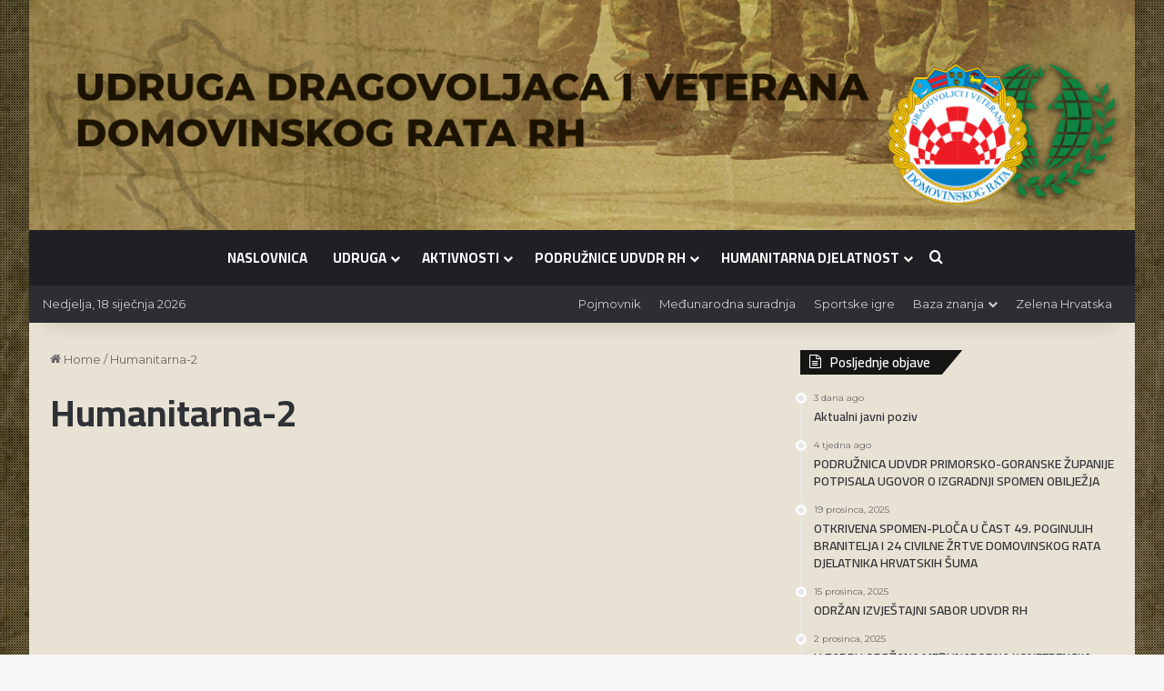

--- FILE ---
content_type: text/html; charset=UTF-8
request_url: https://udvdr.hr/envira/humanitarna-2/
body_size: 17717
content:
<!DOCTYPE html>
<html lang="hr" class="" data-skin="light" prefix="og: https://ogp.me/ns#">
<head>
	<meta charset="UTF-8" />
	<link rel="profile" href="https://gmpg.org/xfn/11" />
	
<meta http-equiv='x-dns-prefetch-control' content='on'>
<link rel='dns-prefetch' href='//cdnjs.cloudflare.com' />
<link rel='dns-prefetch' href='//ajax.googleapis.com' />
<link rel='dns-prefetch' href='//fonts.googleapis.com' />
<link rel='dns-prefetch' href='//fonts.gstatic.com' />
<link rel='dns-prefetch' href='//s.gravatar.com' />
<link rel='dns-prefetch' href='//www.google-analytics.com' />
<link rel='preload' as='script' href='https://ajax.googleapis.com/ajax/libs/webfont/1/webfont.js'>

<!-- Search Engine Optimization by Rank Math - https://rankmath.com/ -->
<title>Humanitarna-2 - UDVDR</title>
<meta name="robots" content="index, follow, max-snippet:-1, max-video-preview:-1, max-image-preview:large"/>
<link rel="canonical" href="https://udvdr.hr/envira/humanitarna-2/" />
<meta property="og:locale" content="hr_HR" />
<meta property="og:type" content="article" />
<meta property="og:title" content="Humanitarna-2 - UDVDR" />
<meta property="og:url" content="https://udvdr.hr/envira/humanitarna-2/" />
<meta property="og:site_name" content="UDVDR" />
<meta property="og:updated_time" content="2023-03-01T10:24:36+00:00" />
<meta name="twitter:card" content="summary_large_image" />
<meta name="twitter:title" content="Humanitarna-2 - UDVDR" />
<!-- /Rank Math WordPress SEO plugin -->

<link rel='dns-prefetch' href='//cdn.canvasjs.com' />
<link rel="alternate" type="application/rss+xml" title="UDVDR &raquo; Kanal" href="https://udvdr.hr/feed/" />

		<style type="text/css">
			:root{				
			--tie-preset-gradient-1: linear-gradient(135deg, rgba(6, 147, 227, 1) 0%, rgb(155, 81, 224) 100%);
			--tie-preset-gradient-2: linear-gradient(135deg, rgb(122, 220, 180) 0%, rgb(0, 208, 130) 100%);
			--tie-preset-gradient-3: linear-gradient(135deg, rgba(252, 185, 0, 1) 0%, rgba(255, 105, 0, 1) 100%);
			--tie-preset-gradient-4: linear-gradient(135deg, rgba(255, 105, 0, 1) 0%, rgb(207, 46, 46) 100%);
			--tie-preset-gradient-5: linear-gradient(135deg, rgb(238, 238, 238) 0%, rgb(169, 184, 195) 100%);
			--tie-preset-gradient-6: linear-gradient(135deg, rgb(74, 234, 220) 0%, rgb(151, 120, 209) 20%, rgb(207, 42, 186) 40%, rgb(238, 44, 130) 60%, rgb(251, 105, 98) 80%, rgb(254, 248, 76) 100%);
			--tie-preset-gradient-7: linear-gradient(135deg, rgb(255, 206, 236) 0%, rgb(152, 150, 240) 100%);
			--tie-preset-gradient-8: linear-gradient(135deg, rgb(254, 205, 165) 0%, rgb(254, 45, 45) 50%, rgb(107, 0, 62) 100%);
			--tie-preset-gradient-9: linear-gradient(135deg, rgb(255, 203, 112) 0%, rgb(199, 81, 192) 50%, rgb(65, 88, 208) 100%);
			--tie-preset-gradient-10: linear-gradient(135deg, rgb(255, 245, 203) 0%, rgb(182, 227, 212) 50%, rgb(51, 167, 181) 100%);
			--tie-preset-gradient-11: linear-gradient(135deg, rgb(202, 248, 128) 0%, rgb(113, 206, 126) 100%);
			--tie-preset-gradient-12: linear-gradient(135deg, rgb(2, 3, 129) 0%, rgb(40, 116, 252) 100%);
			--tie-preset-gradient-13: linear-gradient(135deg, #4D34FA, #ad34fa);
			--tie-preset-gradient-14: linear-gradient(135deg, #0057FF, #31B5FF);
			--tie-preset-gradient-15: linear-gradient(135deg, #FF007A, #FF81BD);
			--tie-preset-gradient-16: linear-gradient(135deg, #14111E, #4B4462);
			--tie-preset-gradient-17: linear-gradient(135deg, #F32758, #FFC581);

			
					--main-nav-background: #1f2024;
					--main-nav-secondry-background: rgba(0,0,0,0.2);
					--main-nav-primary-color: #0088ff;
					--main-nav-contrast-primary-color: #FFFFFF;
					--main-nav-text-color: #FFFFFF;
					--main-nav-secondry-text-color: rgba(225,255,255,0.5);
					--main-nav-main-border-color: rgba(255,255,255,0.07);
					--main-nav-secondry-border-color: rgba(255,255,255,0.04);
				
			}
		</style>
	<link rel="alternate" title="oEmbed (JSON)" type="application/json+oembed" href="https://udvdr.hr/wp-json/oembed/1.0/embed?url=https%3A%2F%2Fudvdr.hr%2Fenvira%2Fhumanitarna-2%2F" />
<link rel="alternate" title="oEmbed (XML)" type="text/xml+oembed" href="https://udvdr.hr/wp-json/oembed/1.0/embed?url=https%3A%2F%2Fudvdr.hr%2Fenvira%2Fhumanitarna-2%2F&#038;format=xml" />
<meta name="viewport" content="width=device-width, initial-scale=1.0" /><style id='wp-img-auto-sizes-contain-inline-css' type='text/css'>
img:is([sizes=auto i],[sizes^="auto," i]){contain-intrinsic-size:3000px 1500px}
/*# sourceURL=wp-img-auto-sizes-contain-inline-css */
</style>

<style id='wp-emoji-styles-inline-css' type='text/css'>

	img.wp-smiley, img.emoji {
		display: inline !important;
		border: none !important;
		box-shadow: none !important;
		height: 1em !important;
		width: 1em !important;
		margin: 0 0.07em !important;
		vertical-align: -0.1em !important;
		background: none !important;
		padding: 0 !important;
	}
/*# sourceURL=wp-emoji-styles-inline-css */
</style>
<link rel='stylesheet' id='taqyeem-buttons-style-css' href='https://udvdr.hr/wp-content/plugins/taqyeem-buttons/assets/style.css?ver=6.9' type='text/css' media='all' />
<link rel='stylesheet' id='dashicons-css' href='https://udvdr.hr/wp-includes/css/dashicons.min.css?ver=6.9' type='text/css' media='all' />
<link rel='stylesheet' id='admin-bar-css' href='https://udvdr.hr/wp-includes/css/admin-bar.min.css?ver=6.9' type='text/css' media='all' />
<style id='admin-bar-inline-css' type='text/css'>

    .canvasjs-chart-credit{
        display: none !important;
    }
    #vtrtsFreeChart canvas {
    border-radius: 6px;
}

.vtrts-free-adminbar-weekly-title {
    font-weight: bold;
    font-size: 14px;
    color: #fff;
    margin-bottom: 6px;
}

        #wpadminbar #wp-admin-bar-vtrts_free_top_button .ab-icon:before {
            content: "\f185";
            color: #1DAE22;
            top: 3px;
        }
    #wp-admin-bar-vtrts_pro_top_button .ab-item {
        min-width: 180px;
    }
    .vtrts-free-adminbar-dropdown {
        min-width: 420px ;
        padding: 18px 18px 12px 18px;
        background: #23282d;
        color: #fff;
        border-radius: 8px;
        box-shadow: 0 4px 24px rgba(0,0,0,0.15);
        margin-top: 10px;
    }
    .vtrts-free-adminbar-grid {
        display: grid;
        grid-template-columns: 1fr 1fr;
        gap: 18px 18px; /* row-gap column-gap */
        margin-bottom: 18px;
    }
    .vtrts-free-adminbar-card {
        background: #2c3338;
        border-radius: 8px;
        padding: 18px 18px 12px 18px;
        box-shadow: 0 2px 8px rgba(0,0,0,0.07);
        display: flex;
        flex-direction: column;
        align-items: flex-start;
    }
    /* Extra margin for the right column */
    .vtrts-free-adminbar-card:nth-child(2),
    .vtrts-free-adminbar-card:nth-child(4) {
        margin-left: 10px !important;
        padding-left: 10px !important;
                padding-top: 6px !important;

        margin-right: 10px !important;
        padding-right : 10px !important;
        margin-top: 10px !important;
    }
    .vtrts-free-adminbar-card:nth-child(1),
    .vtrts-free-adminbar-card:nth-child(3) {
        margin-left: 10px !important;
        padding-left: 10px !important;
                padding-top: 6px !important;

        margin-top: 10px !important;
                padding-right : 10px !important;

    }
    /* Extra margin for the bottom row */
    .vtrts-free-adminbar-card:nth-child(3),
    .vtrts-free-adminbar-card:nth-child(4) {
        margin-top: 6px !important;
        padding-top: 6px !important;
        margin-top: 10px !important;
    }
    .vtrts-free-adminbar-card-title {
        font-size: 14px;
        font-weight: 800;
        margin-bottom: 6px;
        color: #fff;
    }
    .vtrts-free-adminbar-card-value {
        font-size: 22px;
        font-weight: bold;
        color: #1DAE22;
        margin-bottom: 4px;
    }
    .vtrts-free-adminbar-card-sub {
        font-size: 12px;
        color: #aaa;
    }
    .vtrts-free-adminbar-btn-wrap {
        text-align: center;
        margin-top: 8px;
    }

    #wp-admin-bar-vtrts_free_top_button .ab-item{
    min-width: 80px !important;
        padding: 0px !important;
    .vtrts-free-adminbar-btn {
        display: inline-block;
        background: #1DAE22;
        color: #fff !important;
        font-weight: bold;
        padding: 8px 28px;
        border-radius: 6px;
        text-decoration: none;
        font-size: 15px;
        transition: background 0.2s;
        margin-top: 8px;
    }
    .vtrts-free-adminbar-btn:hover {
        background: #15991b;
        color: #fff !important;
    }

    .vtrts-free-adminbar-dropdown-wrap { min-width: 0; padding: 0; }
    #wpadminbar #wp-admin-bar-vtrts_free_top_button .vtrts-free-adminbar-dropdown { display: none; position: absolute; left: 0; top: 100%; z-index: 99999; }
    #wpadminbar #wp-admin-bar-vtrts_free_top_button:hover .vtrts-free-adminbar-dropdown { display: block; }
    
        .ab-empty-item #wp-admin-bar-vtrts_free_top_button-default .ab-empty-item{
    height:0px !important;
    padding :0px !important;
     }
            #wpadminbar .quicklinks .ab-empty-item{
        padding:0px !important;
    }
    .vtrts-free-adminbar-dropdown {
    min-width: 420px;
    padding: 18px 18px 12px 18px;
    background: #23282d;
    color: #fff;
    border-radius: 12px; /* more rounded */
    box-shadow: 0 8px 32px rgba(0,0,0,0.25); /* deeper shadow */
    margin-top: 10px;
}

.vtrts-free-adminbar-btn-wrap {
    text-align: center;
    margin-top: 18px; /* more space above */
}

.vtrts-free-adminbar-btn {
    display: inline-block;
    background: #1DAE22;
    color: #fff !important;
    font-weight: bold;
    padding: 5px 22px;
    border-radius: 8px;
    text-decoration: none;
    font-size: 17px;
    transition: background 0.2s, box-shadow 0.2s;
    margin-top: 8px;
    box-shadow: 0 2px 8px rgba(29,174,34,0.15);
    text-align: center;
    line-height: 1.6;
    
}
.vtrts-free-adminbar-btn:hover {
    background: #15991b;
    color: #fff !important;
    box-shadow: 0 4px 16px rgba(29,174,34,0.25);
}
    


/*# sourceURL=admin-bar-inline-css */
</style>
<link rel='stylesheet' id='tie-css-base-css' href='https://udvdr.hr/wp-content/themes/jannah/assets/css/base.min.css?ver=7.0.6' type='text/css' media='all' />
<link rel='stylesheet' id='tie-css-styles-css' href='https://udvdr.hr/wp-content/themes/jannah/assets/css/style.min.css?ver=7.0.6' type='text/css' media='all' />
<link rel='stylesheet' id='tie-css-widgets-css' href='https://udvdr.hr/wp-content/themes/jannah/assets/css/widgets.min.css?ver=7.0.6' type='text/css' media='all' />
<link rel='stylesheet' id='tie-css-helpers-css' href='https://udvdr.hr/wp-content/themes/jannah/assets/css/helpers.min.css?ver=7.0.6' type='text/css' media='all' />
<link rel='stylesheet' id='tie-fontawesome5-css' href='https://udvdr.hr/wp-content/themes/jannah/assets/css/fontawesome.css?ver=7.0.6' type='text/css' media='all' />
<link rel='stylesheet' id='tie-css-ilightbox-css' href='https://udvdr.hr/wp-content/themes/jannah/assets/ilightbox/dark-skin/skin.css?ver=7.0.6' type='text/css' media='all' />
<link rel='stylesheet' id='tie-css-shortcodes-css' href='https://udvdr.hr/wp-content/themes/jannah/assets/css/plugins/shortcodes.min.css?ver=7.0.6' type='text/css' media='all' />
<link rel='stylesheet' id='tie-css-single-css' href='https://udvdr.hr/wp-content/themes/jannah/assets/css/single.min.css?ver=7.0.6' type='text/css' media='all' />
<link rel='stylesheet' id='tie-css-print-css' href='https://udvdr.hr/wp-content/themes/jannah/assets/css/print.css?ver=7.0.6' type='text/css' media='print' />
<link rel='stylesheet' id='taqyeem-styles-css' href='https://udvdr.hr/wp-content/themes/jannah/assets/css/plugins/taqyeem.min.css?ver=7.0.6' type='text/css' media='all' />
<link rel='stylesheet' id='__EPYT__style-css' href='https://udvdr.hr/wp-content/plugins/youtube-embed-plus/styles/ytprefs.min.css?ver=14.2.4' type='text/css' media='all' />
<style id='__EPYT__style-inline-css' type='text/css'>

                .epyt-gallery-thumb {
                        width: 33.333%;
                }
                
.wf-active body{font-family: 'Montserrat';}.wf-active .logo-text,.wf-active h1,.wf-active h2,.wf-active h3,.wf-active h4,.wf-active h5,.wf-active h6,.wf-active .the-subtitle{font-family: 'Cairo';}.wf-active #main-nav .main-menu > ul > li > a{font-family: 'Cairo';}#main-nav .main-menu > ul > li > a{font-size: 15px;text-transform: uppercase;}#tie-body{background-image: url(https://udvdr.hr/wp-content/uploads/2023/02/close-up-color-surface-texture.webp);background-repeat: no-repeat;background-size: cover; background-attachment: fixed;}.background-overlay {background-attachment: fixed;background-image: url(https://udvdr.hr/wp-content/themes/jannah/assets/images/bg-dots.png);background-color: rgba(0,0,0,0.2);}:root:root{--brand-color: #a48a47;--dark-brand-color: #725815;--bright-color: #FFFFFF;--base-color: #2c2f34;}#footer-widgets-container{border-top: 8px solid #a48a47;-webkit-box-shadow: 0 -5px 0 rgba(0,0,0,0.07); -moz-box-shadow: 0 -8px 0 rgba(0,0,0,0.07); box-shadow: 0 -8px 0 rgba(0,0,0,0.07);}#reading-position-indicator{box-shadow: 0 0 10px rgba( 164,138,71,0.7);}:root:root{--brand-color: #a48a47;--dark-brand-color: #725815;--bright-color: #FFFFFF;--base-color: #2c2f34;}#footer-widgets-container{border-top: 8px solid #a48a47;-webkit-box-shadow: 0 -5px 0 rgba(0,0,0,0.07); -moz-box-shadow: 0 -8px 0 rgba(0,0,0,0.07); box-shadow: 0 -8px 0 rgba(0,0,0,0.07);}#reading-position-indicator{box-shadow: 0 0 10px rgba( 164,138,71,0.7);}#header-notification-bar{background: var( --tie-preset-gradient-13 );}#header-notification-bar{--tie-buttons-color: #FFFFFF;--tie-buttons-border-color: #FFFFFF;--tie-buttons-hover-color: #e1e1e1;--tie-buttons-hover-text: #000000;}#header-notification-bar{--tie-buttons-text: #000000;}#top-nav .breaking-title{color: #FFFFFF;}#top-nav .breaking-title:before{background-color: #3b3d42;}#top-nav .breaking-news-nav li:hover{background-color: #3b3d42;border-color: #3b3d42;}#tie-container #tie-wrapper,.post-layout-8 #content{background-color: #e8e2d4;}.tie-cat-47,.tie-cat-item-47 > span{background-color:#e67e22 !important;color:#FFFFFF !important;}.tie-cat-47:after{border-top-color:#e67e22 !important;}.tie-cat-47:hover{background-color:#c86004 !important;}.tie-cat-47:hover:after{border-top-color:#c86004 !important;}.tie-cat-54,.tie-cat-item-54 > span{background-color:#2ecc71 !important;color:#FFFFFF !important;}.tie-cat-54:after{border-top-color:#2ecc71 !important;}.tie-cat-54:hover{background-color:#10ae53 !important;}.tie-cat-54:hover:after{border-top-color:#10ae53 !important;}.tie-cat-60,.tie-cat-item-60 > span{background-color:#9b59b6 !important;color:#FFFFFF !important;}.tie-cat-60:after{border-top-color:#9b59b6 !important;}.tie-cat-60:hover{background-color:#7d3b98 !important;}.tie-cat-60:hover:after{border-top-color:#7d3b98 !important;}.tie-cat-62,.tie-cat-item-62 > span{background-color:#34495e !important;color:#FFFFFF !important;}.tie-cat-62:after{border-top-color:#34495e !important;}.tie-cat-62:hover{background-color:#162b40 !important;}.tie-cat-62:hover:after{border-top-color:#162b40 !important;}.tie-cat-63,.tie-cat-item-63 > span{background-color:#795548 !important;color:#FFFFFF !important;}.tie-cat-63:after{border-top-color:#795548 !important;}.tie-cat-63:hover{background-color:#5b372a !important;}.tie-cat-63:hover:after{border-top-color:#5b372a !important;}.tie-cat-65,.tie-cat-item-65 > span{background-color:#4CAF50 !important;color:#FFFFFF !important;}.tie-cat-65:after{border-top-color:#4CAF50 !important;}.tie-cat-65:hover{background-color:#2e9132 !important;}.tie-cat-65:hover:after{border-top-color:#2e9132 !important;}.meta-views.meta-item .tie-icon-fire:before{content: "\f06e" !important;}@media (max-width: 991px){.side-aside #mobile-menu .menu > li{border-color: rgba(255,255,255,0.05);}}@media (max-width: 991px){.side-aside.dark-skin{background-color: #444444;}}
/*# sourceURL=__EPYT__style-inline-css */
</style>
<script type="text/javascript" id="ahc_front_js-js-extra">
/* <![CDATA[ */
var ahc_ajax_front = {"ajax_url":"https://udvdr.hr/wp-admin/admin-ajax.php","plugin_url":"https://udvdr.hr/wp-content/plugins/visitors-traffic-real-time-statistics/","page_id":"4603","page_title":"Humanitarna-2","post_type":"envira"};
//# sourceURL=ahc_front_js-js-extra
/* ]]> */
</script>
<script type="text/javascript" src="https://udvdr.hr/wp-content/plugins/visitors-traffic-real-time-statistics/js/front.js?ver=6.9" id="ahc_front_js-js"></script>
<script type="text/javascript" src="https://udvdr.hr/wp-includes/js/jquery/jquery.min.js?ver=3.7.1" id="jquery-core-js"></script>
<script type="text/javascript" src="https://udvdr.hr/wp-includes/js/jquery/jquery-migrate.min.js?ver=3.4.1" id="jquery-migrate-js"></script>
<script type="text/javascript" id="__ytprefs__-js-extra">
/* <![CDATA[ */
var _EPYT_ = {"ajaxurl":"https://udvdr.hr/wp-admin/admin-ajax.php","security":"7b503a712e","gallery_scrolloffset":"20","eppathtoscripts":"https://udvdr.hr/wp-content/plugins/youtube-embed-plus/scripts/","eppath":"https://udvdr.hr/wp-content/plugins/youtube-embed-plus/","epresponsiveselector":"[\"iframe.__youtube_prefs_widget__\"]","epdovol":"1","version":"14.2.4","evselector":"iframe.__youtube_prefs__[src], iframe[src*=\"youtube.com/embed/\"], iframe[src*=\"youtube-nocookie.com/embed/\"]","ajax_compat":"","maxres_facade":"eager","ytapi_load":"light","pause_others":"","stopMobileBuffer":"1","facade_mode":"","not_live_on_channel":""};
//# sourceURL=__ytprefs__-js-extra
/* ]]> */
</script>
<script type="text/javascript" src="https://udvdr.hr/wp-content/plugins/youtube-embed-plus/scripts/ytprefs.min.js?ver=14.2.4" id="__ytprefs__-js"></script>
<link rel="https://api.w.org/" href="https://udvdr.hr/wp-json/" /><link rel="alternate" title="JSON" type="application/json" href="https://udvdr.hr/wp-json/wp/v2/envira-gallery/4603" /><link rel="EditURI" type="application/rsd+xml" title="RSD" href="https://udvdr.hr/xmlrpc.php?rsd" />
<meta name="generator" content="WordPress 6.9" />
<link rel='shortlink' href='https://udvdr.hr/?p=4603' />
<script type='text/javascript'>
/* <![CDATA[ */
var taqyeem = {"ajaxurl":"https://udvdr.hr/wp-admin/admin-ajax.php" , "your_rating":"Your Rating:"};
/* ]]> */
</script>

<meta http-equiv="X-UA-Compatible" content="IE=edge">
<link rel="icon" href="https://udvdr.hr/wp-content/uploads/2023/02/cropped-logo-udvdrrh-32x32.png" sizes="32x32" />
<link rel="icon" href="https://udvdr.hr/wp-content/uploads/2023/02/cropped-logo-udvdrrh-192x192.png" sizes="192x192" />
<link rel="apple-touch-icon" href="https://udvdr.hr/wp-content/uploads/2023/02/cropped-logo-udvdrrh-180x180.png" />
<meta name="msapplication-TileImage" content="https://udvdr.hr/wp-content/uploads/2023/02/cropped-logo-udvdrrh-270x270.png" />
		<style type="text/css" id="wp-custom-css">
			.main-nav-wrapper {
	background:#1f2024;
}

@media (max-width:768px){
	.tie-col-md-4.logo-container.clearfix {
	background:#1f2024;
		}
	.tie-icon-grid-4:before,.tie-icon-search:before {
		color:white;
	}
	.mobile-components-row .mobile-header-components {
		padding:15px 10px;
		height:auto;
	}
}

.footer-widget-area img {
	width:200px;
}

.footer-widget-area  {
	font-size:12px;
}		</style>
		</head>

<body id="tie-body" class="wp-singular envira-template-default single single-envira postid-4603 wp-theme-jannah tie-no-js boxed-layout block-head-4 block-head-6 magazine2 is-thumb-overlay-disabled is-desktop is-header-layout-2 sidebar-right has-sidebar post-layout-1 has-mobile-share hide_breaking_news hide_share_post_top hide_share_post_bottom">



<div class="background-overlay">

	<div id="tie-container" class="site tie-container">

		
		<div id="tie-wrapper">

			
<header id="theme-header" class="theme-header header-layout-2 main-nav-dark main-nav-default-dark main-nav-below no-stream-item top-nav-active top-nav-dark top-nav-default-dark top-nav-below top-nav-below-main-nav has-shadow is-stretch-header has-full-width-logo mobile-components-row mobile-header-default">
	
<div class="container header-container">
	<div class="tie-row logo-row">

		
		<div class="logo-wrapper">
			<div class="tie-col-md-4 logo-container clearfix">
				<div id="mobile-header-components-area_1" class="mobile-header-components"><ul class="components"><li class="mobile-component_menu custom-menu-link"><a href="#" id="mobile-menu-icon" class=""><span class="tie-mobile-menu-icon tie-icon-grid-4"></span><span class="screen-reader-text">Menu</span></a></li></ul></div>
		<div id="logo" class="image-logo" >

			
			<a title="UDVDR" href="https://udvdr.hr/wp-content/uploads/2023/02/header-image1.jpg">
				
				<picture class="tie-logo-default tie-logo-picture">
					<source class="tie-logo-source-default tie-logo-source" srcset="https://udvdr.hr/wp-content/uploads/2023/03/UDVDR-mob-copy.jpg" media="(max-width:991px)">
					<source class="tie-logo-source-default tie-logo-source" srcset="https://udvdr.hr/wp-content/uploads/2023/03/UDVDR-PC-copy.jpg">
					<img class="tie-logo-img-default tie-logo-img" src="https://udvdr.hr/wp-content/uploads/2023/03/UDVDR-PC-copy.jpg" alt="UDVDR" width="1200" height="250" />
				</picture>
						</a>

			
		</div><!-- #logo /-->

		<div id="mobile-header-components-area_2" class="mobile-header-components"><ul class="components"><li class="mobile-component_search custom-menu-link">
				<a href="#" class="tie-search-trigger-mobile">
					<span class="tie-icon-search tie-search-icon" aria-hidden="true"></span>
					<span class="screen-reader-text">Search for</span>
				</a>
			</li></ul></div>			</div><!-- .tie-col /-->
		</div><!-- .logo-wrapper /-->

		
	</div><!-- .tie-row /-->
</div><!-- .container /-->

<div class="main-nav-wrapper">
	<nav id="main-nav" data-skin="search-in-main-nav" class="main-nav header-nav live-search-parent menu-style-default menu-style-solid-bg"  aria-label="Primary Navigation">
		<div class="container">

			<div class="main-menu-wrapper">

				
				<div id="menu-components-wrap">

					
					<div class="main-menu main-menu-wrap">
						<div id="main-nav-menu" class="main-menu header-menu"><ul id="menu-izbornik-1" class="menu"><li id="menu-item-4426" class="menu-item menu-item-type-post_type menu-item-object-page menu-item-home menu-item-4426"><a href="https://udvdr.hr/">Naslovnica</a></li>
<li id="menu-item-3966" class="menu-item menu-item-type-post_type menu-item-object-page menu-item-has-children menu-item-3966"><a href="https://udvdr.hr/udruga/">Udruga</a>
<ul class="sub-menu menu-sub-content">
	<li id="menu-item-3959" class="menu-item menu-item-type-post_type menu-item-object-page menu-item-3959"><a href="https://udvdr.hr/o-nama/">O nama</a></li>
	<li id="menu-item-3965" class="menu-item menu-item-type-post_type menu-item-object-page menu-item-3965"><a href="https://udvdr.hr/dokumenti/">Dokumenti</a></li>
	<li id="menu-item-6881" class="menu-item menu-item-type-post_type menu-item-object-page menu-item-6881"><a href="https://udvdr.hr/pravilnici/">Pravilnici i obrasci</a></li>
	<li id="menu-item-3970" class="menu-item menu-item-type-post_type menu-item-object-page menu-item-3970"><a href="https://udvdr.hr/sabor-udruge/">Sabor Udruge</a></li>
	<li id="menu-item-3971" class="menu-item menu-item-type-post_type menu-item-object-page menu-item-3971"><a href="https://udvdr.hr/izvjesca-o-radu/">Izvješća o radu</a></li>
	<li id="menu-item-3958" class="menu-item menu-item-type-post_type menu-item-object-page menu-item-3958"><a href="https://udvdr.hr/program-rada/">Program rada</a></li>
	<li id="menu-item-3967" class="menu-item menu-item-type-post_type menu-item-object-page menu-item-3967"><a href="https://udvdr.hr/galerija-2/">Galerija</a></li>
	<li id="menu-item-5604" class="menu-item menu-item-type-post_type menu-item-object-page menu-item-5604"><a href="https://udvdr.hr/publikacije/">Publikacije</a></li>
</ul>
</li>
<li id="menu-item-4472" class="menu-item menu-item-type-custom menu-item-object-custom menu-item-has-children menu-item-4472 mega-menu mega-links mega-links-4col "><a href="#">Aktivnosti</a>
<div class="mega-menu-block menu-sub-content"  >

<ul class="sub-menu-columns">
	<li id="menu-item-4473" class="menu-item menu-item-type-taxonomy menu-item-object-category menu-item-4473 mega-link-column "><a class="mega-links-head"  href="https://udvdr.hr/category/aktivnosti-od-1992-1999/">Aktivnosti od 1992. &#8211; 1999.</a></li>
	<li id="menu-item-4474" class="menu-item menu-item-type-taxonomy menu-item-object-category menu-item-4474 mega-link-column "><a class="mega-links-head"  href="https://udvdr.hr/category/aktivnosti-u-2000/">Aktivnosti u 2000.</a></li>
	<li id="menu-item-4475" class="menu-item menu-item-type-taxonomy menu-item-object-category menu-item-4475 mega-link-column "><a class="mega-links-head"  href="https://udvdr.hr/category/aktivnosti-u-2001/">Aktivnosti u 2001.</a></li>
	<li id="menu-item-4476" class="menu-item menu-item-type-taxonomy menu-item-object-category menu-item-4476 mega-link-column "><a class="mega-links-head"  href="https://udvdr.hr/category/aktivnosti-u-2002/">Aktivnosti u 2002.</a></li>
	<li id="menu-item-4477" class="menu-item menu-item-type-taxonomy menu-item-object-category menu-item-4477 mega-link-column "><a class="mega-links-head"  href="https://udvdr.hr/category/aktivnosti-u-2003/">Aktivnosti u 2003.</a></li>
	<li id="menu-item-4478" class="menu-item menu-item-type-taxonomy menu-item-object-category menu-item-4478 mega-link-column "><a class="mega-links-head"  href="https://udvdr.hr/category/aktivnosti-u-2004/">Aktivnosti u 2004.</a></li>
	<li id="menu-item-4479" class="menu-item menu-item-type-taxonomy menu-item-object-category menu-item-4479 mega-link-column "><a class="mega-links-head"  href="https://udvdr.hr/category/aktivnosti-u-2005/">Aktivnosti u 2005.</a></li>
	<li id="menu-item-4480" class="menu-item menu-item-type-taxonomy menu-item-object-category menu-item-4480 mega-link-column "><a class="mega-links-head"  href="https://udvdr.hr/category/aktivnosti-u-2006/">Aktivnosti u 2006.</a></li>
	<li id="menu-item-4481" class="menu-item menu-item-type-taxonomy menu-item-object-category menu-item-4481 mega-link-column "><a class="mega-links-head"  href="https://udvdr.hr/category/aktivnosti-u-2007/">Aktivnosti u 2007.</a></li>
	<li id="menu-item-4482" class="menu-item menu-item-type-taxonomy menu-item-object-category menu-item-4482 mega-link-column "><a class="mega-links-head"  href="https://udvdr.hr/category/aktivnosti-u-2008/">Aktivnosti u 2008.</a></li>
	<li id="menu-item-4483" class="menu-item menu-item-type-taxonomy menu-item-object-category menu-item-4483 mega-link-column "><a class="mega-links-head"  href="https://udvdr.hr/category/aktivnosti-u-2009/">Aktivnosti u 2009.</a></li>
</ul>

</div><!-- .mega-menu-block --> 
</li>
<li id="menu-item-3957" class="menu-item menu-item-type-post_type menu-item-object-page menu-item-has-children menu-item-3957 mega-menu mega-links mega-links-4col "><a href="https://udvdr.hr/podruznice-udvdr-rh/">Podružnice UDVDR RH</a>
<div class="mega-menu-block menu-sub-content"  >

<ul class="sub-menu-columns">
	<li id="menu-item-4454" class="menu-item menu-item-type-taxonomy menu-item-object-category menu-item-4454 mega-link-column "><a class="mega-links-head"  href="https://udvdr.hr/category/pod-bjelovarsko-bilogorska/">Pod Bjelovarsko-bilogorska</a></li>
	<li id="menu-item-4455" class="menu-item menu-item-type-taxonomy menu-item-object-category menu-item-4455 mega-link-column "><a class="mega-links-head"  href="https://udvdr.hr/category/pod-brodsko-posavske-zupanije/">Pod Brodsko-posavske županije</a></li>
	<li id="menu-item-4456" class="menu-item menu-item-type-taxonomy menu-item-object-category menu-item-4456 mega-link-column "><a class="mega-links-head"  href="https://udvdr.hr/category/pod-istarske-zupanije/">Pod Istarske županije</a></li>
	<li id="menu-item-4457" class="menu-item menu-item-type-taxonomy menu-item-object-category menu-item-4457 mega-link-column "><a class="mega-links-head"  href="https://udvdr.hr/category/pod-karlovacke-zupanije/">Pod Karlovačke županije</a></li>
	<li id="menu-item-4458" class="menu-item menu-item-type-taxonomy menu-item-object-category menu-item-4458 mega-link-column "><a class="mega-links-head"  href="https://udvdr.hr/category/pod-koprivnicko-krizevacka/">Pod Koprivničko-krizevačka</a></li>
	<li id="menu-item-4459" class="menu-item menu-item-type-taxonomy menu-item-object-category menu-item-4459 mega-link-column "><a class="mega-links-head"  href="https://udvdr.hr/category/pod-krapinsko-zagorska/">Pod Krapinsko-zagorska</a></li>
	<li id="menu-item-4460" class="menu-item menu-item-type-taxonomy menu-item-object-category menu-item-4460 mega-link-column "><a class="mega-links-head"  href="https://udvdr.hr/category/pod-medimurske-zupanije/">Pod Međimurske županije</a></li>
	<li id="menu-item-4461" class="menu-item menu-item-type-taxonomy menu-item-object-category menu-item-4461 mega-link-column "><a class="mega-links-head"  href="https://udvdr.hr/category/pod-osijecko-baranjska/">Pod Osiječko-baranjska</a></li>
	<li id="menu-item-4462" class="menu-item menu-item-type-taxonomy menu-item-object-category menu-item-4462 mega-link-column "><a class="mega-links-head"  href="https://udvdr.hr/category/pod-primorsko-goranska/">Pod Primorsko-goranska</a></li>
	<li id="menu-item-4463" class="menu-item menu-item-type-taxonomy menu-item-object-category menu-item-4463 mega-link-column "><a class="mega-links-head"  href="https://udvdr.hr/category/pod-sibensko-kninske/">Pod Šibensko-kninske</a></li>
	<li id="menu-item-4464" class="menu-item menu-item-type-taxonomy menu-item-object-category menu-item-4464 mega-link-column "><a class="mega-links-head"  href="https://udvdr.hr/category/pod-sisacko-moslavacka/">Pod Sisačko-moslavačka</a></li>
	<li id="menu-item-4465" class="menu-item menu-item-type-taxonomy menu-item-object-category menu-item-4465 mega-link-column "><a class="mega-links-head"  href="https://udvdr.hr/category/pod-splitsko-dalmatinska/">Pod Splitsko-dalmatinska</a></li>
	<li id="menu-item-4466" class="menu-item menu-item-type-taxonomy menu-item-object-category menu-item-4466 mega-link-column "><a class="mega-links-head"  href="https://udvdr.hr/category/pod-varazdinske-zupanije/">Pod Varaždinske županije</a></li>
	<li id="menu-item-4467" class="menu-item menu-item-type-taxonomy menu-item-object-category menu-item-4467 mega-link-column "><a class="mega-links-head"  href="https://udvdr.hr/category/pod-viroviticko-podravska/">Pod Virovitičko-podravska</a></li>
	<li id="menu-item-4468" class="menu-item menu-item-type-taxonomy menu-item-object-category menu-item-4468 mega-link-column "><a class="mega-links-head"  href="https://udvdr.hr/category/pod-vukovarsko-srijemska/">Pod Vukovarsko-srijemska</a></li>
	<li id="menu-item-4469" class="menu-item menu-item-type-taxonomy menu-item-object-category menu-item-4469 mega-link-column "><a class="mega-links-head"  href="https://udvdr.hr/category/pod-zadarska/">Pod Zadarska</a></li>
	<li id="menu-item-4470" class="menu-item menu-item-type-taxonomy menu-item-object-category menu-item-4470 mega-link-column "><a class="mega-links-head"  href="https://udvdr.hr/category/pod-zagrebacke-zupanije/">Pod Zagrebačke županije</a></li>
</ul>

</div><!-- .mega-menu-block --> 
</li>
<li id="menu-item-4484" class="menu-item menu-item-type-custom menu-item-object-custom menu-item-has-children menu-item-4484 mega-menu mega-links mega-links-4col "><a href="#">Humanitarna djelatnost</a>
<div class="mega-menu-block menu-sub-content"  >

<ul class="sub-menu-columns">
	<li id="menu-item-4485" class="menu-item menu-item-type-taxonomy menu-item-object-category menu-item-4485 mega-link-column "><a class="mega-links-head"  href="https://udvdr.hr/category/humanitarna-djelatnost-2011/">Humanitarna djelatnost 2011</a></li>
	<li id="menu-item-4486" class="menu-item menu-item-type-taxonomy menu-item-object-category menu-item-4486 mega-link-column "><a class="mega-links-head"  href="https://udvdr.hr/category/humanitarna-djelatnost-2012/">Humanitarna djelatnost 2012</a></li>
	<li id="menu-item-4487" class="menu-item menu-item-type-taxonomy menu-item-object-category menu-item-4487 mega-link-column "><a class="mega-links-head"  href="https://udvdr.hr/category/humanitarna-djelatnost-2013/">Humanitarna djelatnost 2013</a></li>
	<li id="menu-item-4488" class="menu-item menu-item-type-taxonomy menu-item-object-category menu-item-4488 mega-link-column "><a class="mega-links-head"  href="https://udvdr.hr/category/humanitarna-djelatnost-2014/">Humanitarna djelatnost 2014</a></li>
	<li id="menu-item-4489" class="menu-item menu-item-type-taxonomy menu-item-object-category menu-item-4489 mega-link-column "><a class="mega-links-head"  href="https://udvdr.hr/category/humanitarna-djelatnost-2015/">Humanitarna djelatnost 2015.</a></li>
	<li id="menu-item-4490" class="menu-item menu-item-type-taxonomy menu-item-object-category menu-item-4490 mega-link-column "><a class="mega-links-head"  href="https://udvdr.hr/category/humanitarna-djelatnost-2016/">Humanitarna djelatnost 2016.</a></li>
	<li id="menu-item-4491" class="menu-item menu-item-type-taxonomy menu-item-object-category menu-item-4491 mega-link-column "><a class="mega-links-head"  href="https://udvdr.hr/category/humanitarna-djelatnost-2017/">Humanitarna djelatnost 2017.</a></li>
	<li id="menu-item-4492" class="menu-item menu-item-type-taxonomy menu-item-object-category menu-item-4492 mega-link-column "><a class="mega-links-head"  href="https://udvdr.hr/category/humanitarna-djelatnost-2018/">Humanitarna djelatnost 2018.</a></li>
	<li id="menu-item-4493" class="menu-item menu-item-type-taxonomy menu-item-object-category menu-item-4493 mega-link-column "><a class="mega-links-head"  href="https://udvdr.hr/category/humanitarna-djelatnost-2019/">Humanitarna djelatnost 2019.</a></li>
	<li id="menu-item-4494" class="menu-item menu-item-type-taxonomy menu-item-object-category menu-item-4494 mega-link-column "><a class="mega-links-head"  href="https://udvdr.hr/category/humanitarna-djelatnost-2020/">Humanitarna djelatnost 2020.</a></li>
	<li id="menu-item-4495" class="menu-item menu-item-type-taxonomy menu-item-object-category menu-item-4495 mega-link-column "><a class="mega-links-head"  href="https://udvdr.hr/category/humanitarna-djelatnost-2021/">Humanitarna djelatnost 2021</a></li>
</ul>

</div><!-- .mega-menu-block --> 
</li>
</ul></div>					</div><!-- .main-menu /-->

					<ul class="components">			<li class="search-compact-icon menu-item custom-menu-link">
				<a href="#" class="tie-search-trigger">
					<span class="tie-icon-search tie-search-icon" aria-hidden="true"></span>
					<span class="screen-reader-text">Search for</span>
				</a>
			</li>
			</ul><!-- Components -->
				</div><!-- #menu-components-wrap /-->
			</div><!-- .main-menu-wrapper /-->
		</div><!-- .container /-->

			</nav><!-- #main-nav /-->
</div><!-- .main-nav-wrapper /-->


<nav id="top-nav"  class="has-date-menu top-nav header-nav" aria-label="Secondary Navigation">
	<div class="container">
		<div class="topbar-wrapper">

			
					<div class="topbar-today-date">
						Nedjelja, 18 siječnja 2026					</div>
					
			<div class="tie-alignleft">
							</div><!-- .tie-alignleft /-->

			<div class="tie-alignright">
				<div class="top-menu header-menu"><ul id="menu-izbornik-2" class="menu"><li id="menu-item-3963" class="menu-item menu-item-type-post_type menu-item-object-page menu-item-3963"><a href="https://udvdr.hr/pojmovnik/">Pojmovnik</a></li>
<li id="menu-item-3956" class="menu-item menu-item-type-post_type menu-item-object-page menu-item-3956"><a href="https://udvdr.hr/medunarodna-suradnja/">Međunarodna suradnja</a></li>
<li id="menu-item-3968" class="menu-item menu-item-type-post_type menu-item-object-page menu-item-3968"><a href="https://udvdr.hr/sportske-igre-2/">Sportske igre</a></li>
<li id="menu-item-4471" class="menu-item menu-item-type-post_type menu-item-object-page menu-item-has-children menu-item-4471"><a href="https://udvdr.hr/baza-znanja/">Baza znanja</a>
<ul class="sub-menu">
	<li id="menu-item-4927" class="menu-item menu-item-type-post_type menu-item-object-page menu-item-4927"><a href="https://udvdr.hr/analiza/">Analiza</a></li>
	<li id="menu-item-4928" class="menu-item menu-item-type-post_type menu-item-object-page menu-item-4928"><a href="https://udvdr.hr/edukacija/">Edukacija</a></li>
	<li id="menu-item-4974" class="menu-item menu-item-type-post_type menu-item-object-page menu-item-4974"><a href="https://udvdr.hr/konferencije/">Konferencije</a></li>
</ul>
</li>
<li id="menu-item-5344" class="menu-item menu-item-type-post_type menu-item-object-page menu-item-5344"><a href="https://udvdr.hr/zelena-hrvatska/">Zelena Hrvatska</a></li>
</ul></div>			</div><!-- .tie-alignright /-->

		</div><!-- .topbar-wrapper /-->
	</div><!-- .container /-->
</nav><!-- #top-nav /-->
</header>

<div id="content" class="site-content container"><div id="main-content-row" class="tie-row main-content-row">

<div class="main-content tie-col-md-8 tie-col-xs-12" role="main">

	
	<article id="the-post" class="container-wrapper post-content tie-standard">

		
	<header class="entry-header-outer">

		<nav id="breadcrumb"><a href="https://udvdr.hr/"><span class="tie-icon-home" aria-hidden="true"></span> Home</a><em class="delimiter">/</em><span class="current">Humanitarna-2</span></nav><script type="application/ld+json">{"@context":"http:\/\/schema.org","@type":"BreadcrumbList","@id":"#Breadcrumb","itemListElement":[{"@type":"ListItem","position":1,"item":{"name":"Home","@id":"https:\/\/udvdr.hr\/"}}]}</script>
		<div class="entry-header">
			<h1 class="post-title entry-title">Humanitarna-2</h1>
		</div><!-- .entry-header /-->

		
	</header><!-- .entry-header-outer /-->

	
		<div class="entry-content entry clearfix">

			
			
			
		</div><!-- .entry-content /-->

		<script id="tie-schema-json" type="application/ld+json">{"@context":"http:\/\/schema.org","@type":"Article","dateCreated":"2019-12-04T17:43:04+00:00","datePublished":"2019-12-04T17:43:04+00:00","dateModified":"2023-03-01T10:24:36+00:00","headline":"Humanitarna-2","name":"Humanitarna-2","keywords":[],"url":"https:\/\/udvdr.hr\/envira\/humanitarna-2\/","description":"","copyrightYear":"2019","articleSection":[],"articleBody":" ","publisher":{"@id":"#Publisher","@type":"Organization","name":"UDVDR","logo":{"@type":"ImageObject","url":"https:\/\/udvdr.hr\/wp-content\/uploads\/2023\/03\/UDVDR-PC-copy.jpg"},"sameAs":["#","#","#","#"]},"sourceOrganization":{"@id":"#Publisher"},"copyrightHolder":{"@id":"#Publisher"},"mainEntityOfPage":{"@type":"WebPage","@id":"https:\/\/udvdr.hr\/envira\/humanitarna-2\/","breadcrumb":{"@id":"#Breadcrumb"}},"author":{"@type":"Person","name":"","url":"https:\/\/udvdr.hr\/author\/"}}</script>

	</article><!-- #the-post /-->

	
	<div class="post-components">

		
	</div><!-- .post-components /-->

	
</div><!-- .main-content -->


	<aside class="sidebar tie-col-md-4 tie-col-xs-12 normal-side is-sticky" aria-label="Primary Sidebar">
		<div class="theiaStickySidebar">
			<div id="posts-list-widget-9" class="container-wrapper widget posts-list"><div class="widget-title the-global-title has-block-head-4"><div class="the-subtitle">Posljednje objave<span class="widget-title-icon tie-icon"></span></div></div><div class="widget-posts-list-wrapper"><div class="widget-posts-list-container timeline-widget" ><ul class="posts-list-items widget-posts-wrapper">					<li class="widget-single-post-item">
						<a href="https://udvdr.hr/2026/01/15/aktualni-javni-poziv/">
							<span class="date meta-item tie-icon">3 dana ago</span>							<h3>Aktualni javni poziv</h3>
						</a>
					</li>
										<li class="widget-single-post-item">
						<a href="https://udvdr.hr/2025/12/22/podruznica-udvdr-primorsko-goranske-zupanije-potpisala-ugovor-o-izgradnji-spomen-obiljezja/">
							<span class="date meta-item tie-icon">4 tjedna ago</span>							<h3>PODRUŽNICA UDVDR PRIMORSKO-GORANSKE ŽUPANIJE POTPISALA UGOVOR O IZGRADNJI SPOMEN OBILJEŽJA</h3>
						</a>
					</li>
										<li class="widget-single-post-item">
						<a href="https://udvdr.hr/2025/12/19/otkrivena-spomen-ploca-u-cast-49-poginulih-branitelja-i-24-civilne-zrtve-domovinskog-rata-djelatnika-hrvatskih-suma/">
							<span class="date meta-item tie-icon">19 prosinca, 2025</span>							<h3>OTKRIVENA SPOMEN-PLOČA U ČAST 49. POGINULIH BRANITELJA I 24 CIVILNE ŽRTVE DOMOVINSKOG RATA DJELATNIKA HRVATSKIH ŠUMA</h3>
						</a>
					</li>
										<li class="widget-single-post-item">
						<a href="https://udvdr.hr/2025/12/15/odrzan-izvjestajni-sabor-udvdr-rh/">
							<span class="date meta-item tie-icon">15 prosinca, 2025</span>							<h3>ODRŽAN IZVJEŠTAJNI SABOR UDVDR RH</h3>
						</a>
					</li>
										<li class="widget-single-post-item">
						<a href="https://udvdr.hr/2025/12/02/u-zadru-odrzana-medunarodna-konferencija-od-vizije-do-promjene-prema-2030/">
							<span class="date meta-item tie-icon">2 prosinca, 2025</span>							<h3>U ZADRU ODRŽANA MEĐUNARODNA KONFERENCIJA &#8220;OD VIZIJE DO PROMJENE: PREMA 2030.&#8221;</h3>
						</a>
					</li>
					</ul></div></div><div class="clearfix"></div></div><!-- .widget /-->		</div><!-- .theiaStickySidebar /-->
	</aside><!-- .sidebar /-->
	</div><!-- .main-content-row /--></div><!-- #content /-->
<footer id="footer" class="site-footer dark-skin dark-widgetized-area">

	
			<div id="footer-widgets-container">
				<div class="container">
					
		<div class="footer-widget-area ">
			<div class="tie-row">

									<div class="tie-col-sm-4 normal-side">
						<div id="text-3" class="container-wrapper widget widget_text"><div class="widget-title the-global-title has-block-head-4"><div class="the-subtitle">HUMANITARNA AKCIJA<span class="widget-title-icon tie-icon"></span></div></div>			<div class="textwidget"><p><a href="https://udvdr.hr/wp-content/uploads/2024/03/Donatori.pdf" target="_blank" rel="noopener"><img loading="lazy" decoding="async" class="aligncenter wp-image-5773 size-medium" src="https://udvdr.hr/wp-content/uploads/2024/03/Donatori-212x300.jpg" alt="" width="212" height="300" srcset="https://udvdr.hr/wp-content/uploads/2024/03/Donatori-212x300.jpg 212w, https://udvdr.hr/wp-content/uploads/2024/03/Donatori.jpg 595w" sizes="auto, (max-width: 212px) 100vw, 212px" /></a></p>
</div>
		<div class="clearfix"></div></div><!-- .widget /--><div id="text-7" class="container-wrapper widget widget_text">			<div class="textwidget"><p><a href="https://udvdr.hr/wp-content/uploads/2025/05/Oglas-Vecernji-2025-Uskrs-JPEG.jpg"><img loading="lazy" decoding="async" class="aligncenter size-full wp-image-7557" src="https://udvdr.hr/wp-content/uploads/2025/05/Oglas-Vecernji-2025-Uskrs-JPEG.jpg" alt="" width="972" height="974" srcset="https://udvdr.hr/wp-content/uploads/2025/05/Oglas-Vecernji-2025-Uskrs-JPEG.jpg 972w, https://udvdr.hr/wp-content/uploads/2025/05/Oglas-Vecernji-2025-Uskrs-JPEG-300x300.jpg 300w, https://udvdr.hr/wp-content/uploads/2025/05/Oglas-Vecernji-2025-Uskrs-JPEG-150x150.jpg 150w, https://udvdr.hr/wp-content/uploads/2025/05/Oglas-Vecernji-2025-Uskrs-JPEG-768x770.jpg 768w" sizes="auto, (max-width: 972px) 100vw, 972px" /></a></p>
</div>
		<div class="clearfix"></div></div><!-- .widget /--><div id="text-17" class="container-wrapper widget widget_text">			<div class="textwidget"><p><a href="https://udvdr.hr/wp-content/uploads/2025/12/Obavijest-i-tabela.jpg"><img loading="lazy" decoding="async" class="wp-image-8547 aligncenter" title="Obavijest i tabela" src="https://udvdr.hr/wp-content/uploads/2025/12/Obavijest-i-tabela-212x300.jpg" alt="Obavijest i tabela" width="296" height="419" srcset="https://udvdr.hr/wp-content/uploads/2025/12/Obavijest-i-tabela-212x300.jpg 212w, https://udvdr.hr/wp-content/uploads/2025/12/Obavijest-i-tabela.jpg 595w" sizes="auto, (max-width: 296px) 100vw, 296px" /></a></p>
</div>
		<div class="clearfix"></div></div><!-- .widget /--><div id="text-19" class="container-wrapper widget widget_text">			<div class="textwidget"><figure id="attachment_8589" aria-describedby="caption-attachment-8589" style="width: 300px" class="wp-caption aligncenter"><a href="https://branitelji.gov.hr/vijesti/ministarstvo-hrvatskih-branitelja-domacin-je-koordinacijskog-sastanka-uoci-33-obljetnice-vro-maslenica/5114" target="_blank" rel="noopener"><img loading="lazy" decoding="async" class="wp-image-8589 size-medium" title="aa" src="https://udvdr.hr/wp-content/uploads/2026/01/aa-300x177.png" alt="aa" width="300" height="177" srcset="https://udvdr.hr/wp-content/uploads/2026/01/aa-300x177.png 300w, https://udvdr.hr/wp-content/uploads/2026/01/aa.png 550w" sizes="auto, (max-width: 300px) 100vw, 300px" /></a><figcaption id="caption-attachment-8589" class="wp-caption-text"><a href="https://branitelji.gov.hr/vijesti/ministarstvo-hrvatskih-branitelja-domacin-je-koordinacijskog-sastanka-uoci-33-obljetnice-vro-maslenica/5114" target="_blank" rel="noopener">PROGRAM 33. obljetnive VRO Maslenica</a></figcaption></figure>
</div>
		<div class="clearfix"></div></div><!-- .widget /-->					</div><!-- .tie-col /-->
				
									<div class="tie-col-sm-4 normal-side">
						<div id="text-2" class="container-wrapper widget widget_text"><div class="widget-title the-global-title has-block-head-4"><div class="the-subtitle">Veteranski centri u Republici Hrvatskoj<span class="widget-title-icon tie-icon"></span></div></div>			<div class="textwidget"><p><img loading="lazy" decoding="async" class="size-medium wp-image-5777 aligncenter" src="https://udvdr.hr/wp-content/uploads/2024/03/MHB-Daruvar__0066-300x200.jpg" alt="" width="300" height="200" srcset="https://udvdr.hr/wp-content/uploads/2024/03/MHB-Daruvar__0066-300x200.jpg 300w, https://udvdr.hr/wp-content/uploads/2024/03/MHB-Daruvar__0066.jpg 750w" sizes="auto, (max-width: 300px) 100vw, 300px" /></p>
<p>Informacije o veteranskim centrima<br />
<strong><a href="https://branitelji.gov.hr/istaknute-teme/veteranski-centri-u-republici-hrvatskoj/4130" target="_blank" rel="noopener">-OVDJE-</a></strong></p>
</div>
		<div class="clearfix"></div></div><!-- .widget /--><div id="text-4" class="container-wrapper widget widget_text">			<div class="textwidget"><p><a href="http://udvdr.hr/text/30 godina dragovoljaca i veterana Domovinskog rata RH.pdf" target="_blank" rel="noopener"><img loading="lazy" decoding="async" class="wp-image-5600 size-medium aligncenter" src="https://udvdr.hr/wp-content/uploads/2024/01/30-godina-naslovnica-211x300.jpg" alt="" width="211" height="300" srcset="https://udvdr.hr/wp-content/uploads/2024/01/30-godina-naslovnica-211x300.jpg 211w, https://udvdr.hr/wp-content/uploads/2024/01/30-godina-naslovnica.jpg 283w" sizes="auto, (max-width: 211px) 100vw, 211px" /></a></p>
</div>
		<div class="clearfix"></div></div><!-- .widget /--><div id="text-16" class="container-wrapper widget widget_text"><div class="widget-title the-global-title has-block-head-4"><div class="the-subtitle">SPONZORI 29. državnog športskog natjecanja dragovoljaca i veterana Domovinskog rata RH „Dubrovnik 2025.“<span class="widget-title-icon tie-icon"></span></div></div>			<div class="textwidget"><p><a href="https://udvdr.hr/wp-content/uploads/2025/11/HEP_CMYK.jpg"><img loading="lazy" decoding="async" class="size-medium wp-image-8449 aligncenter" title="HEP CMYK" src="https://udvdr.hr/wp-content/uploads/2025/11/HEP_CMYK-300x120.jpg" alt="HEP CMYK" width="300" height="120" srcset="https://udvdr.hr/wp-content/uploads/2025/11/HEP_CMYK-300x120.jpg 300w, https://udvdr.hr/wp-content/uploads/2025/11/HEP_CMYK.jpg 708w" sizes="auto, (max-width: 300px) 100vw, 300px" /></a></p>
<p><a href="https://udvdr.hr/wp-content/uploads/2025/11/Paket24_logo_varijacije_RGB-04-scaled.png"><img loading="lazy" decoding="async" class="size-medium wp-image-8448 aligncenter" title="Paket24 logo varijacije RGB 04" src="https://udvdr.hr/wp-content/uploads/2025/11/Paket24_logo_varijacije_RGB-04-300x148.png" alt="Paket24 logo varijacije RGB 04" width="300" height="148" srcset="https://udvdr.hr/wp-content/uploads/2025/11/Paket24_logo_varijacije_RGB-04-300x148.png 300w, https://udvdr.hr/wp-content/uploads/2025/11/Paket24_logo_varijacije_RGB-04-1024x505.png 1024w, https://udvdr.hr/wp-content/uploads/2025/11/Paket24_logo_varijacije_RGB-04-768x379.png 768w, https://udvdr.hr/wp-content/uploads/2025/11/Paket24_logo_varijacije_RGB-04-1536x758.png 1536w, https://udvdr.hr/wp-content/uploads/2025/11/Paket24_logo_varijacije_RGB-04-2048x1010.png 2048w" sizes="auto, (max-width: 300px) 100vw, 300px" /></a></p>
<p><img loading="lazy" decoding="async" class=" wp-image-5775 aligncenter" src="https://udvdr.hr/wp-content/uploads/2024/03/JANAF_logo_PANTONE_vertical_sign_logo_krivulje-1-300x267.png" alt="" width="252" height="224" srcset="https://udvdr.hr/wp-content/uploads/2024/03/JANAF_logo_PANTONE_vertical_sign_logo_krivulje-1-300x267.png 300w, https://udvdr.hr/wp-content/uploads/2024/03/JANAF_logo_PANTONE_vertical_sign_logo_krivulje-1-1024x910.png 1024w, https://udvdr.hr/wp-content/uploads/2024/03/JANAF_logo_PANTONE_vertical_sign_logo_krivulje-1-768x683.png 768w, https://udvdr.hr/wp-content/uploads/2024/03/JANAF_logo_PANTONE_vertical_sign_logo_krivulje-1.png 1063w" sizes="auto, (max-width: 252px) 100vw, 252px" /></p>
</div>
		<div class="clearfix"></div></div><!-- .widget /--><div id="text-18" class="container-wrapper widget widget_text"><div class="widget-title the-global-title has-block-head-4"><div class="the-subtitle">DONATOR<span class="widget-title-icon tie-icon"></span></div></div>			<div class="textwidget"><p><a href="https://udvdr.hr/wp-content/uploads/2026/01/AKD-logo.png"><img loading="lazy" decoding="async" class="size-full wp-image-8586" title="AKD logo" src="https://udvdr.hr/wp-content/uploads/2026/01/AKD-logo.png" alt="AKD logo" width="283" height="125" /></a></p>
</div>
		<div class="clearfix"></div></div><!-- .widget /-->					</div><!-- .tie-col /-->
				
									<div class="tie-col-sm-4 normal-side">
						<style scoped type="text/css">
				#media_video-2{
					background-image: url( https://youtu.be/xt8xsksnEr4 );
					background-repeat: no-repeat;
					background-size: cover;
				}
			</style><div id="media_image-3" class="container-wrapper widget widget_media_image"><img width="150" height="150" src="https://udvdr.hr/wp-content/uploads/2023/02/logo-zaklada-150x150.png" class="image wp-image-4503  attachment-thumbnail size-thumbnail" alt="" style="max-width: 100%; height: auto;" decoding="async" loading="lazy" srcset="https://udvdr.hr/wp-content/uploads/2023/02/logo-zaklada-150x150.png 150w, https://udvdr.hr/wp-content/uploads/2023/02/logo-zaklada.png 300w" sizes="auto, (max-width: 150px) 100vw, 150px" /><div class="clearfix"></div></div><!-- .widget /--><div id="custom_html-2" class="widget_text container-wrapper widget widget_custom_html"><div class="textwidget custom-html-widget">Udruga dragovoljaca i veterana Domovinskog rata Republike Hrvatske  (UDVDR RH) je korisnica Nacionalne sustavne podrške Nacionalne zaklade za razvoj civilnoga društva.</div><div class="clearfix"></div></div><!-- .widget /--><div id="media_image-5" class="container-wrapper widget widget_media_image"><img width="150" height="150" src="https://udvdr.hr/wp-content/uploads/2023/02/logo_min_br_novi-300x288-1-150x150.png" class="image wp-image-4505  attachment-thumbnail size-thumbnail" alt="" style="max-width: 100%; height: auto;" decoding="async" loading="lazy" /><div class="clearfix"></div></div><!-- .widget /-->Visitors page<ul style="list-style:none; font-family:Verdana, Geneva, sans-serif; font-size:12px"><li><b>Total visitors : </b><span>27,609</span></li></ul><div id="facebook-widget-2" class="container-wrapper widget facebook-widget"><div class="widget-title the-global-title has-block-head-4"><div class="the-subtitle">Find us on Facebook<span class="widget-title-icon tie-icon"></span></div></div>					<div id="fb-root"></div>


					<script data-cfasync="false">(function(d, s, id){
					  var js, fjs = d.getElementsByTagName(s)[0];
					  if (d.getElementById(id)) return;
					  js = d.createElement(s); js.id = id;
					  js.src = "//connect.facebook.net/hr/sdk.js#xfbml=1&version=v3.2";
					  fjs.parentNode.insertBefore(js, fjs);
					}(document, 'script', 'facebook-jssdk'));</script>
					<div class="fb-page" data-href="http://www.facebook.com/profile.php?id=61576264442380" data-hide-cover="true" data-show-facepile="false" data-show-posts="false" data-adapt-container-width="true">
						<div class="fb-xfbml-parse-ignore"><a href="http://www.facebook.com/profile.php?id=61576264442380">Find us on Facebook</a></div>
					</div>

				<div class="clearfix"></div></div><!-- .widget /-->					</div><!-- .tie-col /-->
				
				
			</div><!-- .tie-row /-->
		</div><!-- .footer-widget-area /-->

						</div><!-- .container /-->
			</div><!-- #Footer-widgets-container /-->
			
			<div id="site-info" class="site-info">
				<div class="container">
					<div class="tie-row">
						<div class="tie-col-md-12">

							<div class="copyright-text copyright-text-first"><h4>- ZAJEDNO U RATU - ZAJEDNO U MIRU -</h4>
Copyright © 2026, UDVDR RH</div>
						</div><!-- .tie-col /-->
					</div><!-- .tie-row /-->
				</div><!-- .container /-->
			</div><!-- #site-info /-->
			
</footer><!-- #footer /-->


		<a id="go-to-top" class="go-to-top-button" href="#go-to-tie-body">
			<span class="tie-icon-angle-up"></span>
			<span class="screen-reader-text">Back to top button</span>
		</a>
	
		</div><!-- #tie-wrapper /-->

		
	<aside class=" side-aside normal-side dark-skin dark-widgetized-area slide-sidebar-desktop appear-from-left" aria-label="Secondary Sidebar" style="visibility: hidden;">
		<div data-height="100%" class="side-aside-wrapper has-custom-scroll">

			<a href="#" class="close-side-aside remove big-btn">
				<span class="screen-reader-text">Close</span>
			</a><!-- .close-side-aside /-->


			
				<div id="mobile-container">

											<div id="mobile-search">
							<form role="search" method="get" class="search-form" action="https://udvdr.hr/">
				<label>
					<span class="screen-reader-text">Pretraži:</span>
					<input type="search" class="search-field" placeholder="Pretraži &hellip;" value="" name="s" />
				</label>
				<input type="submit" class="search-submit" value="Pretraži" />
			</form>							</div><!-- #mobile-search /-->
						
					<div id="mobile-menu" class="hide-menu-icons">
											</div><!-- #mobile-menu /-->

											<div id="mobile-social-icons" class="social-icons-widget solid-social-icons">
							<ul><li class="social-icons-item"><a class="social-link facebook-social-icon" rel="external noopener nofollow" target="_blank" href="#"><span class="tie-social-icon tie-icon-facebook"></span><span class="screen-reader-text">Facebook</span></a></li><li class="social-icons-item"><a class="social-link twitter-social-icon" rel="external noopener nofollow" target="_blank" href="#"><span class="tie-social-icon tie-icon-twitter"></span><span class="screen-reader-text">X</span></a></li><li class="social-icons-item"><a class="social-link youtube-social-icon" rel="external noopener nofollow" target="_blank" href="#"><span class="tie-social-icon tie-icon-youtube"></span><span class="screen-reader-text">YouTube</span></a></li><li class="social-icons-item"><a class="social-link instagram-social-icon" rel="external noopener nofollow" target="_blank" href="#"><span class="tie-social-icon tie-icon-instagram"></span><span class="screen-reader-text">Instagram</span></a></li></ul> 
						</div><!-- #mobile-social-icons /-->
						
				</div><!-- #mobile-container /-->
			

							<div id="slide-sidebar-widgets">
					<div id="posts-list-widget-4" class="container-wrapper widget posts-list"><div class="widget-title the-global-title has-block-head-4"><div class="the-subtitle">Popular Posts<span class="widget-title-icon tie-icon"></span></div></div><div class="widget-posts-list-wrapper"><div class="widget-posts-list-container posts-list-big-first has-first-big-post" ><ul class="posts-list-items widget-posts-wrapper">
<li class="widget-single-post-item widget-post-list tie-standard">

	
	<div class="post-widget-body no-small-thumbs">
		<a class="post-title the-subtitle" href="https://udvdr.hr/2016/11/22/koordinatorima-za-hrvatske-branitelje-kbc-zagreb/">KOORDINATOR ZA HRVATSKE BRANITELJE KBC Zagreb</a>

		<div class="post-meta">
			<span class="date meta-item tie-icon">22 studenoga, 2016</span>		</div>
	</div>
</li>

<li class="widget-single-post-item widget-post-list tie-standard">

			<div class="post-widget-thumbnail">

			
			<a aria-label="In memoriam Allen Bartoš 1958. &#8211; 2024." href="https://udvdr.hr/2024/04/03/in-memoriam-allen-bartos-1958-2024/" class="post-thumb"><img width="220" height="150" src="https://udvdr.hr/wp-content/uploads/2024/04/PHOTO-2024-04-02-16-53-46-220x150.jpg" class="attachment-jannah-image-small size-jannah-image-small tie-small-image wp-post-image" alt="" decoding="async" loading="lazy" /></a>		</div><!-- post-alignleft /-->
	
	<div class="post-widget-body ">
		<a class="post-title the-subtitle" href="https://udvdr.hr/2024/04/03/in-memoriam-allen-bartos-1958-2024/">In memoriam Allen Bartoš 1958. &#8211; 2024.</a>

		<div class="post-meta">
			<span class="date meta-item tie-icon">3 travnja, 2024</span>		</div>
	</div>
</li>

<li class="widget-single-post-item widget-post-list tie-standard">

	
	<div class="post-widget-body no-small-thumbs">
		<a class="post-title the-subtitle" href="https://udvdr.hr/2013/09/29/projekt-promicanje-vrijednosti-domovinskog-rata/">Projekt „Promicanje vrijednosti Domovinskog rata“</a>

		<div class="post-meta">
			<span class="date meta-item tie-icon">29 rujna, 2013</span>		</div>
	</div>
</li>

<li class="widget-single-post-item widget-post-list tie-standard">

	
	<div class="post-widget-body no-small-thumbs">
		<a class="post-title the-subtitle" href="https://udvdr.hr/2023/04/03/obiljezena-godisnjica-smrti-general-pukovnika-dure-decaka/">OBILJEŽENA GODIŠNJICA SMRTI GENERAL PUKOVNIKA ĐURE DEČAKA</a>

		<div class="post-meta">
			<span class="date meta-item tie-icon">3 travnja, 2023</span>		</div>
	</div>
</li>

<li class="widget-single-post-item widget-post-list tie-standard">

	
	<div class="post-widget-body no-small-thumbs">
		<a class="post-title the-subtitle" href="https://udvdr.hr/2007/12/13/aktivnosti-u-2007/">Aktivnosti u 2007.</a>

		<div class="post-meta">
			<span class="date meta-item tie-icon">13 prosinca, 2007</span>		</div>
	</div>
</li>
</ul></div></div><div class="clearfix"></div></div><!-- .widget /-->				</div>
			
		</div><!-- .side-aside-wrapper /-->
	</aside><!-- .side-aside /-->

	
	</div><!-- #tie-container /-->
</div><!-- .background-overlay /-->

<script type="speculationrules">
{"prefetch":[{"source":"document","where":{"and":[{"href_matches":"/*"},{"not":{"href_matches":["/wp-*.php","/wp-admin/*","/wp-content/uploads/*","/wp-content/*","/wp-content/plugins/*","/wp-content/themes/jannah/*","/*\\?(.+)"]}},{"not":{"selector_matches":"a[rel~=\"nofollow\"]"}},{"not":{"selector_matches":".no-prefetch, .no-prefetch a"}}]},"eagerness":"conservative"}]}
</script>
        <script>
            // Do not change this comment line otherwise Speed Optimizer won't be able to detect this script

            (function () {
                const calculateParentDistance = (child, parent) => {
                    let count = 0;
                    let currentElement = child;

                    // Traverse up the DOM tree until we reach parent or the top of the DOM
                    while (currentElement && currentElement !== parent) {
                        currentElement = currentElement.parentNode;
                        count++;
                    }

                    // If parent was not found in the hierarchy, return -1
                    if (!currentElement) {
                        return -1; // Indicates parent is not an ancestor of element
                    }

                    return count; // Number of layers between element and parent
                }
                const isMatchingClass = (linkRule, href, classes, ids) => {
                    return classes.includes(linkRule.value)
                }
                const isMatchingId = (linkRule, href, classes, ids) => {
                    return ids.includes(linkRule.value)
                }
                const isMatchingDomain = (linkRule, href, classes, ids) => {
                    if(!URL.canParse(href)) {
                        return false
                    }

                    const url = new URL(href)
                    const host = url.host
                    const hostsToMatch = [host]

                    if(host.startsWith('www.')) {
                        hostsToMatch.push(host.substring(4))
                    } else {
                        hostsToMatch.push('www.' + host)
                    }

                    return hostsToMatch.includes(linkRule.value)
                }
                const isMatchingExtension = (linkRule, href, classes, ids) => {
                    if(!URL.canParse(href)) {
                        return false
                    }

                    const url = new URL(href)

                    return url.pathname.endsWith('.' + linkRule.value)
                }
                const isMatchingSubdirectory = (linkRule, href, classes, ids) => {
                    if(!URL.canParse(href)) {
                        return false
                    }

                    const url = new URL(href)

                    return url.pathname.startsWith('/' + linkRule.value + '/')
                }
                const isMatchingProtocol = (linkRule, href, classes, ids) => {
                    if(!URL.canParse(href)) {
                        return false
                    }

                    const url = new URL(href)

                    return url.protocol === linkRule.value + ':'
                }
                const isMatchingExternal = (linkRule, href, classes, ids) => {
                    if(!URL.canParse(href) || !URL.canParse(document.location.href)) {
                        return false
                    }

                    const matchingProtocols = ['http:', 'https:']
                    const siteUrl = new URL(document.location.href)
                    const linkUrl = new URL(href)

                    // Links to subdomains will appear to be external matches according to JavaScript,
                    // but the PHP rules will filter those events out.
                    return matchingProtocols.includes(linkUrl.protocol) && siteUrl.host !== linkUrl.host
                }
                const isMatch = (linkRule, href, classes, ids) => {
                    switch (linkRule.type) {
                        case 'class':
                            return isMatchingClass(linkRule, href, classes, ids)
                        case 'id':
                            return isMatchingId(linkRule, href, classes, ids)
                        case 'domain':
                            return isMatchingDomain(linkRule, href, classes, ids)
                        case 'extension':
                            return isMatchingExtension(linkRule, href, classes, ids)
                        case 'subdirectory':
                            return isMatchingSubdirectory(linkRule, href, classes, ids)
                        case 'protocol':
                            return isMatchingProtocol(linkRule, href, classes, ids)
                        case 'external':
                            return isMatchingExternal(linkRule, href, classes, ids)
                        default:
                            return false;
                    }
                }
                const track = (element) => {
                    const href = element.href ?? null
                    const classes = Array.from(element.classList)
                    const ids = [element.id]
                    const linkRules = [{"type":"extension","value":"pdf"},{"type":"extension","value":"zip"},{"type":"protocol","value":"mailto"},{"type":"protocol","value":"tel"}]
                    if(linkRules.length === 0) {
                        return
                    }

                    // For link rules that target an id, we need to allow that id to appear
                    // in any ancestor up to the 7th ancestor. This loop looks for those matches
                    // and counts them.
                    linkRules.forEach((linkRule) => {
                        if(linkRule.type !== 'id') {
                            return;
                        }

                        const matchingAncestor = element.closest('#' + linkRule.value)

                        if(!matchingAncestor || matchingAncestor.matches('html, body')) {
                            return;
                        }

                        const depth = calculateParentDistance(element, matchingAncestor)

                        if(depth < 7) {
                            ids.push(linkRule.value)
                        }
                    });

                    // For link rules that target a class, we need to allow that class to appear
                    // in any ancestor up to the 7th ancestor. This loop looks for those matches
                    // and counts them.
                    linkRules.forEach((linkRule) => {
                        if(linkRule.type !== 'class') {
                            return;
                        }

                        const matchingAncestor = element.closest('.' + linkRule.value)

                        if(!matchingAncestor || matchingAncestor.matches('html, body')) {
                            return;
                        }

                        const depth = calculateParentDistance(element, matchingAncestor)

                        if(depth < 7) {
                            classes.push(linkRule.value)
                        }
                    });

                    const hasMatch = linkRules.some((linkRule) => {
                        return isMatch(linkRule, href, classes, ids)
                    })

                    if(!hasMatch) {
                        return
                    }

                    const url = "https://udvdr.hr/wp-content/plugins/independent-analytics-pro/iawp-click-endpoint.php";
                    const body = {
                        href: href,
                        classes: classes.join(' '),
                        ids: ids.join(' '),
                        ...{"payload":{"resource":"singular","singular_id":4603,"page":1},"signature":"577e7d811f4d589a8d3c55d105ee0acc"}                    };

                    if (navigator.sendBeacon) {
                        let blob = new Blob([JSON.stringify(body)], {
                            type: "application/json"
                        });
                        navigator.sendBeacon(url, blob);
                    } else {
                        const xhr = new XMLHttpRequest();
                        xhr.open("POST", url, true);
                        xhr.setRequestHeader("Content-Type", "application/json;charset=UTF-8");
                        xhr.send(JSON.stringify(body))
                    }
                }
                document.addEventListener('mousedown', function (event) {
                                        if (navigator.webdriver || /bot|crawler|spider|crawling|semrushbot|chrome-lighthouse/i.test(navigator.userAgent)) {
                        return;
                    }
                    
                    const element = event.target.closest('a')

                    if(!element) {
                        return
                    }

                    const isPro = true
                    if(!isPro) {
                        return
                    }

                    // Don't track left clicks with this event. The click event is used for that.
                    if(event.button === 0) {
                        return
                    }

                    track(element)
                })
                document.addEventListener('click', function (event) {
                                        if (navigator.webdriver || /bot|crawler|spider|crawling|semrushbot|chrome-lighthouse/i.test(navigator.userAgent)) {
                        return;
                    }
                    
                    const element = event.target.closest('a, button, input[type="submit"], input[type="button"]')

                    if(!element) {
                        return
                    }

                    const isPro = true
                    if(!isPro) {
                        return
                    }

                    track(element)
                })
                document.addEventListener('play', function (event) {
                                        if (navigator.webdriver || /bot|crawler|spider|crawling|semrushbot|chrome-lighthouse/i.test(navigator.userAgent)) {
                        return;
                    }
                    
                    const element = event.target.closest('audio, video')

                    if(!element) {
                        return
                    }

                    const isPro = true
                    if(!isPro) {
                        return
                    }

                    track(element)
                }, true)
                document.addEventListener("DOMContentLoaded", function (e) {
                    if (document.hasOwnProperty("visibilityState") && document.visibilityState === "prerender") {
                        return;
                    }

                                            if (navigator.webdriver || /bot|crawler|spider|crawling|semrushbot|chrome-lighthouse/i.test(navigator.userAgent)) {
                            return;
                        }
                    
                    let referrer_url = null;

                    if (typeof document.referrer === 'string' && document.referrer.length > 0) {
                        referrer_url = document.referrer;
                    }

                    const params = location.search.slice(1).split('&').reduce((acc, s) => {
                        const [k, v] = s.split('=');
                        return Object.assign(acc, {[k]: v});
                    }, {});

                    const url = "https://udvdr.hr/wp-json/iawp/search";
                    const body = {
                        referrer_url,
                        utm_source: params.utm_source,
                        utm_medium: params.utm_medium,
                        utm_campaign: params.utm_campaign,
                        utm_term: params.utm_term,
                        utm_content: params.utm_content,
                        gclid: params.gclid,
                        ...{"payload":{"resource":"singular","singular_id":4603,"page":1},"signature":"577e7d811f4d589a8d3c55d105ee0acc"}                    };

                    if (navigator.sendBeacon) {
                        let blob = new Blob([JSON.stringify(body)], {
                            type: "application/json"
                        });
                        navigator.sendBeacon(url, blob);
                    } else {
                        const xhr = new XMLHttpRequest();
                        xhr.open("POST", url, true);
                        xhr.setRequestHeader("Content-Type", "application/json;charset=UTF-8");
                        xhr.send(JSON.stringify(body))
                    }
                });
            })();
        </script>
        <div id="reading-position-indicator"></div><div id="autocomplete-suggestions" class="autocomplete-suggestions"></div><div id="is-scroller-outer"><div id="is-scroller"></div></div><div id="fb-root"></div>		<div id="tie-popup-search-desktop" class="tie-popup tie-popup-search-wrap" style="display: none;">
			<a href="#" class="tie-btn-close remove big-btn light-btn">
				<span class="screen-reader-text">Close</span>
			</a>
			<div class="popup-search-wrap-inner">

				<div class="live-search-parent pop-up-live-search" data-skin="live-search-popup" aria-label="Search">

										<form method="get" class="tie-popup-search-form" action="https://udvdr.hr/">
							<input class="tie-popup-search-input is-ajax-search" inputmode="search" type="text" name="s" title="Search for" autocomplete="off" placeholder="Type and hit Enter" />
							<button class="tie-popup-search-submit" type="submit">
								<span class="tie-icon-search tie-search-icon" aria-hidden="true"></span>
								<span class="screen-reader-text">Search for</span>
							</button>
						</form>
						
				</div><!-- .pop-up-live-search /-->

			</div><!-- .popup-search-wrap-inner /-->
		</div><!-- .tie-popup-search-wrap /-->
				<div id="tie-popup-search-mobile" class="tie-popup tie-popup-search-wrap" style="display: none;">
			<a href="#" class="tie-btn-close remove big-btn light-btn">
				<span class="screen-reader-text">Close</span>
			</a>
			<div class="popup-search-wrap-inner">

				<div class="live-search-parent pop-up-live-search" data-skin="live-search-popup" aria-label="Search">

										<form method="get" class="tie-popup-search-form" action="https://udvdr.hr/">
							<input class="tie-popup-search-input " inputmode="search" type="text" name="s" title="Search for" autocomplete="off" placeholder="Search for" />
							<button class="tie-popup-search-submit" type="submit">
								<span class="tie-icon-search tie-search-icon" aria-hidden="true"></span>
								<span class="screen-reader-text">Search for</span>
							</button>
						</form>
						
				</div><!-- .pop-up-live-search /-->

			</div><!-- .popup-search-wrap-inner /-->
		</div><!-- .tie-popup-search-wrap /-->
		<script type="text/javascript" src="https://cdn.canvasjs.com/canvasjs.min.js" id="canvasjs-free-js"></script>
<script type="text/javascript" id="tie-scripts-js-extra">
/* <![CDATA[ */
var tie = {"is_rtl":"","ajaxurl":"https://udvdr.hr/wp-admin/admin-ajax.php","is_side_aside_light":"","is_taqyeem_active":"1","is_sticky_video":"1","mobile_menu_top":"1","mobile_menu_active":"area_1","mobile_menu_parent":"","lightbox_all":"true","lightbox_gallery":"true","lightbox_skin":"dark","lightbox_thumb":"horizontal","lightbox_arrows":"true","is_singular":"1","autoload_posts":"","reading_indicator":"true","lazyload":"","select_share":"","select_share_twitter":"true","select_share_facebook":"true","select_share_linkedin":"true","select_share_email":"true","facebook_app_id":"5303202981","twitter_username":"","responsive_tables":"true","ad_blocker_detector":"","sticky_behavior":"default","sticky_desktop":"true","sticky_mobile":"true","sticky_mobile_behavior":"default","ajax_loader":"\u003Cdiv class=\"loader-overlay\"\u003E\u003Cdiv class=\"spinner-circle\"\u003E\u003C/div\u003E\u003C/div\u003E","type_to_search":"1","lang_no_results":"Nothing Found","sticky_share_mobile":"true","sticky_share_post":"","sticky_share_post_menu":""};
//# sourceURL=tie-scripts-js-extra
/* ]]> */
</script>
<script type="text/javascript" src="https://udvdr.hr/wp-content/themes/jannah/assets/js/scripts.min.js?ver=7.0.6" id="tie-scripts-js"></script>
<script type="text/javascript" id="tie-scripts-js-after">
/* <![CDATA[ */
				jQuery.ajax({
					type : "GET",
					url  : "https://udvdr.hr/wp-admin/admin-ajax.php",
					data : "postviews_id=4603&action=tie_postviews",
					cache: !1,
					success: function( data ){
						jQuery(".single-post-meta").find(".meta-views").html( data );
					}
				});

			
//# sourceURL=tie-scripts-js-after
/* ]]> */
</script>
<script type="text/javascript" src="https://udvdr.hr/wp-content/themes/jannah/assets/ilightbox/lightbox.js?ver=7.0.6" id="tie-js-ilightbox-js"></script>
<script type="text/javascript" src="https://udvdr.hr/wp-content/themes/jannah/assets/js/sliders.min.js?ver=7.0.6" id="tie-js-sliders-js"></script>
<script type="text/javascript" src="https://udvdr.hr/wp-content/themes/jannah/assets/js/shortcodes.js?ver=7.0.6" id="tie-js-shortcodes-js"></script>
<script type="text/javascript" src="https://udvdr.hr/wp-content/themes/jannah/assets/js/desktop.min.js?ver=7.0.6" id="tie-js-desktop-js"></script>
<script type="text/javascript" src="https://udvdr.hr/wp-content/themes/jannah/assets/js/live-search.js?ver=7.0.6" id="tie-js-livesearch-js"></script>
<script type="text/javascript" src="https://udvdr.hr/wp-content/themes/jannah/assets/js/single.min.js?ver=7.0.6" id="tie-js-single-js"></script>
<script type="text/javascript" src="https://udvdr.hr/wp-content/plugins/youtube-embed-plus/scripts/fitvids.min.js?ver=14.2.4" id="__ytprefsfitvids__-js"></script>
<script id="wp-emoji-settings" type="application/json">
{"baseUrl":"https://s.w.org/images/core/emoji/17.0.2/72x72/","ext":".png","svgUrl":"https://s.w.org/images/core/emoji/17.0.2/svg/","svgExt":".svg","source":{"concatemoji":"https://udvdr.hr/wp-includes/js/wp-emoji-release.min.js?ver=6.9"}}
</script>
<script type="module">
/* <![CDATA[ */
/*! This file is auto-generated */
const a=JSON.parse(document.getElementById("wp-emoji-settings").textContent),o=(window._wpemojiSettings=a,"wpEmojiSettingsSupports"),s=["flag","emoji"];function i(e){try{var t={supportTests:e,timestamp:(new Date).valueOf()};sessionStorage.setItem(o,JSON.stringify(t))}catch(e){}}function c(e,t,n){e.clearRect(0,0,e.canvas.width,e.canvas.height),e.fillText(t,0,0);t=new Uint32Array(e.getImageData(0,0,e.canvas.width,e.canvas.height).data);e.clearRect(0,0,e.canvas.width,e.canvas.height),e.fillText(n,0,0);const a=new Uint32Array(e.getImageData(0,0,e.canvas.width,e.canvas.height).data);return t.every((e,t)=>e===a[t])}function p(e,t){e.clearRect(0,0,e.canvas.width,e.canvas.height),e.fillText(t,0,0);var n=e.getImageData(16,16,1,1);for(let e=0;e<n.data.length;e++)if(0!==n.data[e])return!1;return!0}function u(e,t,n,a){switch(t){case"flag":return n(e,"\ud83c\udff3\ufe0f\u200d\u26a7\ufe0f","\ud83c\udff3\ufe0f\u200b\u26a7\ufe0f")?!1:!n(e,"\ud83c\udde8\ud83c\uddf6","\ud83c\udde8\u200b\ud83c\uddf6")&&!n(e,"\ud83c\udff4\udb40\udc67\udb40\udc62\udb40\udc65\udb40\udc6e\udb40\udc67\udb40\udc7f","\ud83c\udff4\u200b\udb40\udc67\u200b\udb40\udc62\u200b\udb40\udc65\u200b\udb40\udc6e\u200b\udb40\udc67\u200b\udb40\udc7f");case"emoji":return!a(e,"\ud83e\u1fac8")}return!1}function f(e,t,n,a){let r;const o=(r="undefined"!=typeof WorkerGlobalScope&&self instanceof WorkerGlobalScope?new OffscreenCanvas(300,150):document.createElement("canvas")).getContext("2d",{willReadFrequently:!0}),s=(o.textBaseline="top",o.font="600 32px Arial",{});return e.forEach(e=>{s[e]=t(o,e,n,a)}),s}function r(e){var t=document.createElement("script");t.src=e,t.defer=!0,document.head.appendChild(t)}a.supports={everything:!0,everythingExceptFlag:!0},new Promise(t=>{let n=function(){try{var e=JSON.parse(sessionStorage.getItem(o));if("object"==typeof e&&"number"==typeof e.timestamp&&(new Date).valueOf()<e.timestamp+604800&&"object"==typeof e.supportTests)return e.supportTests}catch(e){}return null}();if(!n){if("undefined"!=typeof Worker&&"undefined"!=typeof OffscreenCanvas&&"undefined"!=typeof URL&&URL.createObjectURL&&"undefined"!=typeof Blob)try{var e="postMessage("+f.toString()+"("+[JSON.stringify(s),u.toString(),c.toString(),p.toString()].join(",")+"));",a=new Blob([e],{type:"text/javascript"});const r=new Worker(URL.createObjectURL(a),{name:"wpTestEmojiSupports"});return void(r.onmessage=e=>{i(n=e.data),r.terminate(),t(n)})}catch(e){}i(n=f(s,u,c,p))}t(n)}).then(e=>{for(const n in e)a.supports[n]=e[n],a.supports.everything=a.supports.everything&&a.supports[n],"flag"!==n&&(a.supports.everythingExceptFlag=a.supports.everythingExceptFlag&&a.supports[n]);var t;a.supports.everythingExceptFlag=a.supports.everythingExceptFlag&&!a.supports.flag,a.supports.everything||((t=a.source||{}).concatemoji?r(t.concatemoji):t.wpemoji&&t.twemoji&&(r(t.twemoji),r(t.wpemoji)))});
//# sourceURL=https://udvdr.hr/wp-includes/js/wp-emoji-loader.min.js
/* ]]> */
</script>
<script>
				WebFontConfig ={
					google:{
						families: [ 'Montserrat::latin', 'Cairo:600,regular:latin', 'Cairo:100,100italic,300,300italic,regular,italic,500,500italic,700,700italic,800,800italic,900,900italic:latin&display=swap' ]
					}
				};

				(function(){
					var wf   = document.createElement('script');
					wf.src   = '//ajax.googleapis.com/ajax/libs/webfont/1/webfont.js';
					wf.type  = 'text/javascript';
					wf.defer = 'true';
					var s = document.getElementsByTagName('script')[0];
					s.parentNode.insertBefore(wf, s);
				})();
			</script>		<script type='text/javascript'>
			!function(t){"use strict";t.loadCSS||(t.loadCSS=function(){});var e=loadCSS.relpreload={};if(e.support=function(){var e;try{e=t.document.createElement("link").relList.supports("preload")}catch(t){e=!1}return function(){return e}}(),e.bindMediaToggle=function(t){var e=t.media||"all";function a(){t.addEventListener?t.removeEventListener("load",a):t.attachEvent&&t.detachEvent("onload",a),t.setAttribute("onload",null),t.media=e}t.addEventListener?t.addEventListener("load",a):t.attachEvent&&t.attachEvent("onload",a),setTimeout(function(){t.rel="stylesheet",t.media="only x"}),setTimeout(a,3e3)},e.poly=function(){if(!e.support())for(var a=t.document.getElementsByTagName("link"),n=0;n<a.length;n++){var o=a[n];"preload"!==o.rel||"style"!==o.getAttribute("as")||o.getAttribute("data-loadcss")||(o.setAttribute("data-loadcss",!0),e.bindMediaToggle(o))}},!e.support()){e.poly();var a=t.setInterval(e.poly,500);t.addEventListener?t.addEventListener("load",function(){e.poly(),t.clearInterval(a)}):t.attachEvent&&t.attachEvent("onload",function(){e.poly(),t.clearInterval(a)})}"undefined"!=typeof exports?exports.loadCSS=loadCSS:t.loadCSS=loadCSS}("undefined"!=typeof global?global:this);
		</script>

		<script type='text/javascript'>
			var c = document.body.className;
			c = c.replace(/tie-no-js/, 'tie-js');
			document.body.className = c;
		</script>
		
</body>
</html>


<!-- Page cached by LiteSpeed Cache 7.7 on 2026-01-18 23:51:23 -->